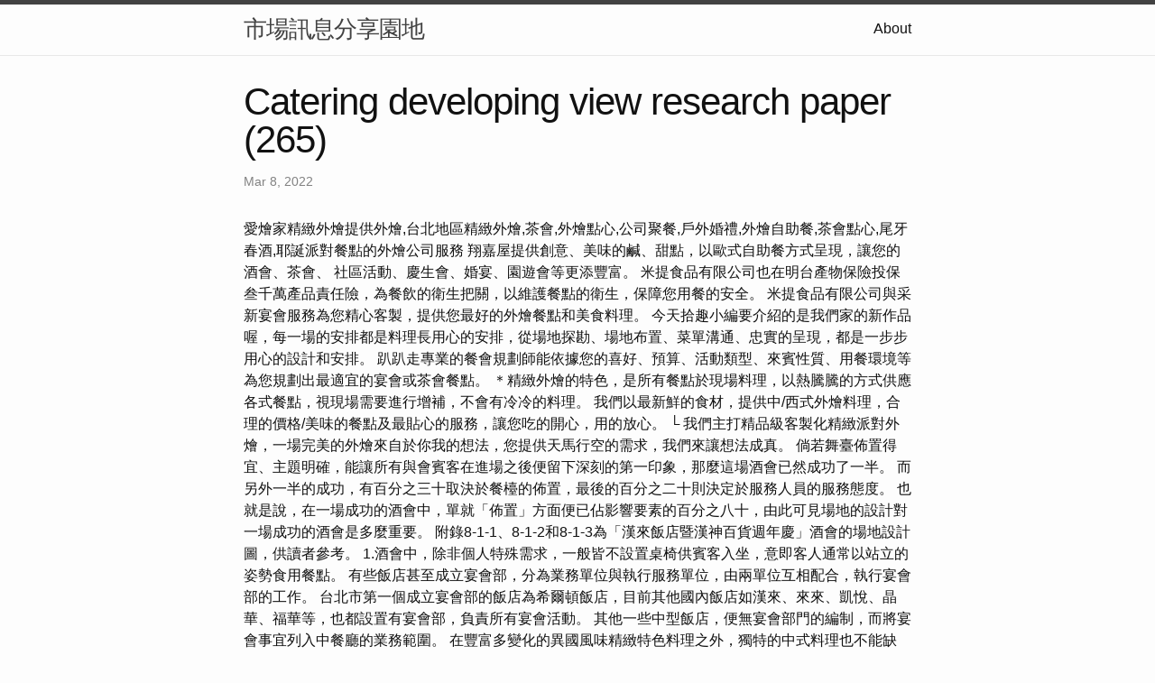

--- FILE ---
content_type: text/html; charset=utf-8
request_url: https://research234.pages.dev/research/catering-developing-view-research-paper-(265)
body_size: 5710
content:
<!DOCTYPE html>
<html lang="en"><head>
  <meta charset="utf-8">
  <meta http-equiv="X-UA-Compatible" content="IE=edge">
  <meta name="viewport" content="width=device-width, initial-scale=1"><!-- Begin Jekyll SEO tag v2.8.0 -->
<title>Catering developing view research paper (265) | 市場訊息分享園地</title>
<meta name="generator" content="Jekyll v4.3.1" />
<meta property="og:title" content="Catering developing view research paper (265)" />
<meta property="og:locale" content="en_US" />
<meta name="description" content="愛燴家精緻外燴提供外燴,台北地區精緻外燴,茶會,外燴點心,公司聚餐,戶外婚禮,外燴自助餐,茶會點心,尾牙春酒,耶誕派對餐點的外燴公司服務" />
<meta property="og:description" content="愛燴家精緻外燴提供外燴,台北地區精緻外燴,茶會,外燴點心,公司聚餐,戶外婚禮,外燴自助餐,茶會點心,尾牙春酒,耶誕派對餐點的外燴公司服務" />
<link rel="canonical" href="http://localhost:4000/research/catering-developing-view-research-paper-(265).html" />
<meta property="og:url" content="http://localhost:4000/research/catering-developing-view-research-paper-(265).html" />
<meta property="og:site_name" content="市場訊息分享園地" />
<meta property="og:type" content="article" />
<meta property="article:published_time" content="2022-03-08T00:00:00+08:00" />
<meta name="twitter:card" content="summary" />
<meta property="twitter:title" content="Catering developing view research paper (265)" />
<script type="application/ld+json">
{"@context":"https://schema.org","@type":"BlogPosting","dateModified":"2022-03-08T00:00:00+08:00","datePublished":"2022-03-08T00:00:00+08:00","description":"愛燴家精緻外燴提供外燴,台北地區精緻外燴,茶會,外燴點心,公司聚餐,戶外婚禮,外燴自助餐,茶會點心,尾牙春酒,耶誕派對餐點的外燴公司服務","headline":"Catering developing view research paper (265)","mainEntityOfPage":{"@type":"WebPage","@id":"http://localhost:4000/research/catering-developing-view-research-paper-(265).html"},"url":"http://localhost:4000/research/catering-developing-view-research-paper-(265).html"}</script>
<!-- End Jekyll SEO tag -->
<link rel="stylesheet" href="/assets/main.css"><link type="application/atom+xml" rel="alternate" href="http://localhost:4000/feed.xml" title="市場訊息分享園地" /></head>
<body><header class="site-header" role="banner">

  <div class="wrapper"><a class="site-title" rel="author" href="/">市場訊息分享園地</a><nav class="site-nav">
        <input type="checkbox" id="nav-trigger" class="nav-trigger" />
        <label for="nav-trigger">
          <span class="menu-icon">
            <svg viewBox="0 0 18 15" width="18px" height="15px">
              <path d="M18,1.484c0,0.82-0.665,1.484-1.484,1.484H1.484C0.665,2.969,0,2.304,0,1.484l0,0C0,0.665,0.665,0,1.484,0 h15.032C17.335,0,18,0.665,18,1.484L18,1.484z M18,7.516C18,8.335,17.335,9,16.516,9H1.484C0.665,9,0,8.335,0,7.516l0,0 c0-0.82,0.665-1.484,1.484-1.484h15.032C17.335,6.031,18,6.696,18,7.516L18,7.516z M18,13.516C18,14.335,17.335,15,16.516,15H1.484 C0.665,15,0,14.335,0,13.516l0,0c0-0.82,0.665-1.483,1.484-1.483h15.032C17.335,12.031,18,12.695,18,13.516L18,13.516z"/>
            </svg>
          </span>
        </label>

        <div class="trigger"><a class="page-link" href="/about/">About</a></div>
      </nav></div>
</header>
<main class="page-content" aria-label="Content">
      <div class="wrapper">
        <article class="post h-entry" itemscope itemtype="http://schema.org/BlogPosting">

  <header class="post-header">
    <h1 class="post-title p-name" itemprop="name headline">Catering developing view research paper (265)</h1>
    <p class="post-meta">
      <time class="dt-published" datetime="2022-03-08T00:00:00+08:00" itemprop="datePublished">Mar 8, 2022
      </time></p>
  </header>

  <div class="post-content e-content" itemprop="articleBody">
    愛燴家精緻外燴提供外燴,台北地區精緻外燴,茶會,外燴點心,公司聚餐,戶外婚禮,外燴自助餐,茶會點心,尾牙春酒,耶誕派對餐點的外燴公司服務

翔嘉屋提供創意、美味的鹹、甜點，以歐式自助餐方式呈現，讓您的酒會、茶會、 社區活動、慶生會、婚宴、園遊會等更添豐富。 米提食品有限公司也在明台產物保險投保叁千萬產品責任險，為餐飲的衛生把關，以維護餐點的衛生，保障您用餐的安全。 米提食品有限公司與采新宴會服務為您精心客製，提供您最好的外燴餐點和美食料理。 今天拾趣小編要介紹的是我們家的新作品喔，每一場的安排都是料理長用心的安排，從場地探勘、場地布置、菜單溝通、忠實的呈現，都是一步步用心的設計和安排。 趴趴走專業的餐會規劃師能依據您的喜好、預算、活動類型、來賓性質、用餐環境等為您規劃出最適宜的宴會或茶會餐點。

＊精緻外燴的特色，是所有餐點於現場料理，以熱騰騰的方式供應各式餐點，視現場需要進行增補，不會有冷冷的料理。 我們以最新鮮的食材，提供中/西式外燴料理，合理的價格/美味的餐點及最貼心的服務，讓您吃的開心，用的放心。 └ 我們主打精品級客製化精緻派對外燴，一場完美的外燴來自於你我的想法，您提供天馬行空的需求，我們來讓想法成真。

倘若舞臺佈置得宜、主題明確，能讓所有與會賓客在進場之後便留下深刻的第一印象，那麼這場酒會已然成功了一半。 而另外一半的成功，有百分之三十取決於餐檯的佈置，最後的百分之二十則決定於服務人員的服務態度。 也就是說，在一場成功的酒會中，單就「佈置」方面便已佔影響要素的百分之八十，由此可見場地的設計對一場成功的酒會是多麼重要。 附錄8-1-1、8-1-2和8-1-3為「漢來飯店暨漢神百貨週年慶」酒會的場地設計圖，供讀者參考。 1.酒會中，除非個人特殊需求，一般皆不設置桌椅供賓客入坐，意即客人通常以站立的姿勢食用餐點。

有些飯店甚至成立宴會部，分為業務單位與執行服務單位，由兩單位互相配合，執行宴會部的工作。 台北市第一個成立宴會部的飯店為希爾頓飯店，目前其他國內飯店如漢來、來來、凱悅、晶華、福華等，也都設置有宴會部，負責所有宴會活動。 其他一些中型飯店，便無宴會部門的編制，而將宴會事宜列入中餐廳的業務範圍。 在豐富多變化的異國風味精緻特色料理之外，獨特的中式料理也不能缺席。 范文康專業外燴服務團隊，精選新鮮的食材以獨特的料理手法，作出多種獨特風味的中式美食料理，呈現無國界料理的特色，隨個人的喜好選擇。 <a href="https://catering-principle-331.blogspot.com/2023/01/blog-post.html">外燴</a> 由范文康師傅所帶領的專業外燴團隊，不論是食材的挑選、美食的料理都相當的講究，以豐富的實務、經歷，能設計多樣的菜單，要讓品嚐外燴的顧客也能夠享受到現場料理好品質的美味，品嚐到熱騰騰的佳餚。 └ 我們目前沒有制式化或方案制的菜單選項，所有客戶的需求都是獨一無二的，我們希望透過深度了解您的需求、預算、人數、日期等資訊來量身打造專屬的活動內容。

three.基本上大台北地區(台北市、新北市)及基隆、桃園、宜蘭「市區」、新竹市區都是我們服務的範圍，其中宜蘭限週一至週四，週五、例假日及國定假日因雪隧塞車不提供運送服務)。 其餘地區因路程較遠，產品不易保鮮也不易掌握路況，所以目前尚未提供服務。 ※要請您特別注意的是，租借餐具不含擺設服務，送達時要請您將餐點自行擺設至租借的層架上，運送人員不提供擺盤服務喔。 場佈的設計都是經過刻意的安排的唷，有光澤的料理，加上光線的反射都會大大加分喔。 我們是一間座落於台北東區的Lounge bar，成員由數名餐酒專家酒。 three.葡萄酒和食物的搭配必須符合兩者口味的強度，以使酒與食物在口味上能充分協調，而不至於讓食物的風味被酒破壞或掩蓋。 此次的客人們的族群範圍比較廣泛，因此在跟主人家溝通的過程嘗試以多元化的操作方式來進行，可以穿插中式、歐式、日式的餐點，讓大家都能找到自己喜愛的味道。

因此，酒會餐點在刀法上必須講求精緻、細膩，食物亦應切分成較小塊、少量，使客人能夠方便拿持餐食入口，而不必再使用刀叉。 就飯店餐飲部門之經營而言，宴會廳關係整個餐飲部門財務營收甚鉅。  一般較具規模的宴會廳，其營業額便常佔餐飲部門營收的三分之一至二分之一強，佔二分之一以上營業收入的宴會廳在日本更是時而可聞。

外燴服務流程與飯店內所舉辦的宴會相同，從籌備到結束，皆需按照之前介紹的「宴會十二步驟」，一步一步進行安排。 形式上，外燴不限於中餐或西餐，但最常見的仍為酒會或自助餐，一般婚宴採用外燴的機率較小。 除非是某些大公司少東的婚宴，因為這些人通常已自備有足夠寬敞的場地，例如公司的招待所或大禮堂等，否則一般結婚喜宴多選擇在飯店內舉辦。 儘管如此，選擇採用外燴方式多少仍會因場地空間或設備的不足，在規模上有一定限制。 此外，由於飯店外燴安排包括運輸、餐飲器具、設備及人力等費用，成本較飯店內高，一般皆訂有最低標準，以確保外燴的收益。 宴會之經營單位並不只限於大型餐廳或五星級飯店，小型餐廳同樣可以從事宴會生意的經營。 一般餐廳所設置之貴賓室（VIP Room）或廂房設計即可作為小型宴會舉辦的場地。

鑑於宴會在餐飲部門營收佔有舉足輕重的地位，日本一些飯店縱使內部各餐廳皆發包給外面廠商，宴會廳仍會自行經營。 由此可知宴會廳在餐飲部所佔營業收入比重之大、影響之鉅，倘若不妥善地將宴會廳經營成本做合理及有效的控制，勢必會導致成本大幅增加，甚至可能產生虧損。

提到外燴，一般人的印象大多停留在路邊常見的婚喪餐會或流水席。 事實上，這種俗稱「黑松大飯店」的餐會，的確是道道地地的外燴方式。  然則根據輔仁大學生科系的調查結果顯示，這種路邊餐會常因處理食物的環境受制於有限的設備，無法確實保持餐飲衛生，乃成為造成集體食物中毒的最大禍源。 因此在幾年前，台北市已通過禁止舉辦此類路邊餐會的法令，而其他邁向國際化的城市也將隨之跟進，漸漸淘汰此類不符合衛生安全需求且有礙市容觀瞻的傳統外燴餐宴。 由於這勢在必行的外燴趨勢，各大飯店外燴的經營也將隨著路邊宴會的告終而逐漸嶄露頭角。
  </div><a class="u-url" href="/research/catering-developing-view-research-paper-(265).html" hidden></a>
</article>

      </div>
    </main><footer class="site-footer h-card">
  <data class="u-url" href="/"></data>

  <div class="wrapper">

    <h2 class="footer-heading">市場訊息分享園地</h2>

    <div class="footer-col-wrapper">
      <div class="footer-col footer-col-1">
        <ul class="contact-list">
          <li class="p-name">市場訊息分享園地</li></ul>
      </div>

      <div class="footer-col footer-col-2"><ul class="social-media-list"></ul>
</div>

      <div class="footer-col footer-col-3">
        <p>簡單來說，市場行銷是指讓搜尋引擎能更容易找到你的網站，且更了解你的網站內容，並根據受歡迎的程度與相關性對你的網站進行評分。 這個過程可以透過許多不同的行為來改善，包括技術的改變、網站內容的改變、網站權重的提升、使用者體驗的的改變，以及提供更佳的產品和服務來優化。 因此如何清楚且有效的執行網站動作和利用社群網站的力量，來提升網站的能見度與曝光度，建立一個良好的市場行銷，即是本研究所探討的地方。</p>
      </div>
    </div>

  </div>

</footer>
</body>

</html>
